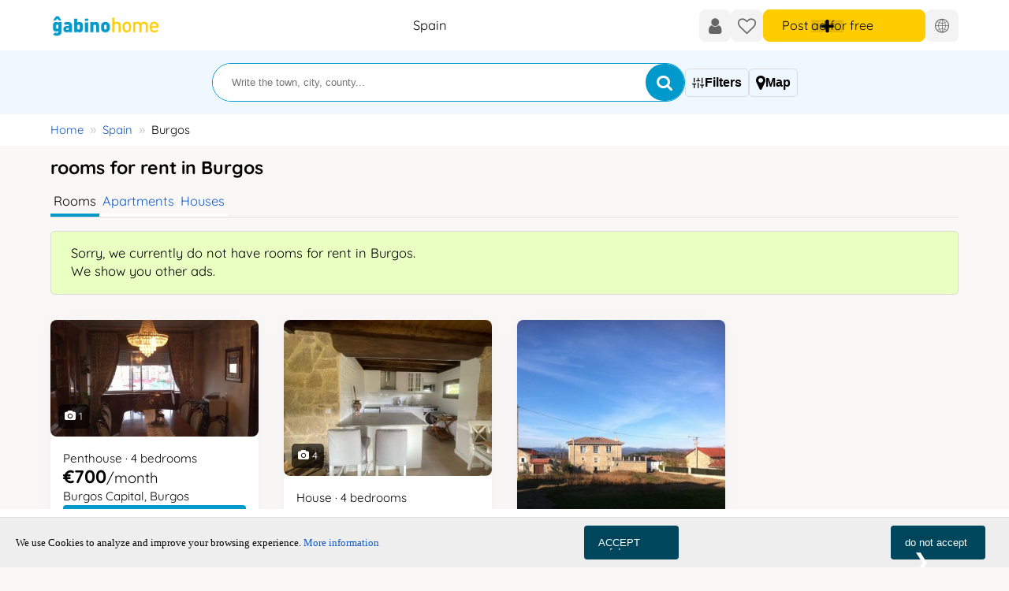

--- FILE ---
content_type: text/html; charset=utf-8
request_url: https://www.gabinohome.com/en/rooms-rent-burgos-c1r9.html
body_size: 13347
content:
<!DOCTYPE html>
<html dir="ltr" lang="en" >
	<head>
		<title>Room for rent in Burgos - Gabinohome</title>
		<meta http-equiv="content-type" content="text/html; charset=utf-8">
		<meta http-equiv="X-UA-Compatible" content="IE=edge">
		<meta name="viewport" content="width=device-width, initial-scale=1.0">
		<meta name="description" content="Rooms for monthly rent in Burgos, Spain, contact the owner directly and book 100% online at Gabinohome.com.">
		<meta name="yandex-verification" content="d1e37415a2264732">
		<meta name="msapplication-config" content="none">
		<link rel="preload" href="/assets-web/css/min/list-min.css?1769247555" as="style">
		<link rel="stylesheet" href="/assets-web/css/min/list-min.css?1769247555">
		<link rel="preload" as="image" href="https://www.gabinohome.com/assets-web/logos/logo-gabinohome.svg">
		<meta name="robots" content="noindex,follow">
		<link rel="canonical" href="https://www.gabinohome.com/en/rooms-rent-burgos-c1r9.html">
		<link rel="alternate" hreflang="es" href="https://www.gabinohome.com/es/alquiler-habitaciones-burgos-c1r9.html">
		<link rel="alternate" hreflang="fr" href="https://www.gabinohome.com/fr/chambres-louer-burgos-c1r9.html">
		<link rel="alternate" hreflang="de" href="https://www.gabinohome.com/de/zimmer-vermieten-burgos-c1r9.html">
		<link rel="alternate" hreflang="pt" href="https://www.gabinohome.com/pt/arrendar-quarto-burgos-c1r9.html">
		<link rel="alternate" hreflang="it" href="https://www.gabinohome.com/it/stanze-in-affitto-burgos-c1r9.html">
		<link rel="alternate" hreflang="nl" href="https://www.gabinohome.com/nl/kamers-huur-burgos-c1r9.html">
		<link rel="alternate" hreflang="no" href="https://www.gabinohome.com/no/rom-i-bofellesskap-burgos-c1r9.html">
		<link rel="alternate" hreflang="da" href="https://www.gabinohome.com/da/vaerelser-leje-burgos-c1r9.html">
		<link rel="alternate" hreflang="sv" href="https://www.gabinohome.com/sv/hyra-rum-burgos-c1r9.html">
		<link rel="alternate" hreflang="is" href="https://www.gabinohome.com/is/herbergi-leigu-burgos-c1r9.html">
		<link rel="alternate" hreflang="fi" href="https://www.gabinohome.com/fi/huoneita-vuokrattavana-burgos-c1r9.html">
		<link rel="alternate" hreflang="pl" href="https://www.gabinohome.com/pl/pokoje-wynaejm-burgos-c1r9.html">
		<link rel="alternate" hreflang="cs" href="https://www.gabinohome.com/cs/pronajem-pokoje-burgos-c1r9.html">
		<link rel="alternate" hreflang="ru" href="https://www.gabinohome.com/ru/rooms-rent-burgos-c1r9.html">
		<link rel="alternate" hreflang="zh" href="https://www.gabinohome.com/zh/rooms-rent-burgos-c1r9.html">
		<link rel="alternate" hreflang="en" href="https://www.gabinohome.com/en/rooms-rent-burgos-c1r9.html">
		<link rel="alternate" hreflang="x-default" href="https://www.gabinohome.com/en/rooms-rent-burgos-c1r9.html">
<meta name="robots" content="noarchive">
		<link rel="apple-touch-icon" sizes="180x180" href="/assets-web/icons/apple-touch-icon.png">
		<link rel="icon" type="image/png" sizes="32x32" href="/assets-web/icons/favicon-32x32.png">
		<link rel="icon" type="image/png" sizes="16x16" href="/assets-web/icons/favicon-16x16.png">
		<link rel="manifest" href="/manifest.json">
		<link rel="mask-icon" href="/assets-web/icons/safari-pinned-tab.svg" color="#5bbad5">
		<link rel="apple-touch-startup-image" media="screen and (device-width: 1024px) and (device-height: 1366px) and (-webkit-device-pixel-ratio: 2) and (orientation: landscape)" href="/assets-web/splash_screens/12.9__iPad_Pro_landscape.png">
		<link rel="apple-touch-startup-image" media="screen and (device-width: 834px) and (device-height: 1194px) and (-webkit-device-pixel-ratio: 2) and (orientation: landscape)" href="/assets-web/splash_screens/11__iPad_Pro__10.5__iPad_Pro_landscape.png">
		<link rel="apple-touch-startup-image" media="screen and (device-width: 820px) and (device-height: 1180px) and (-webkit-device-pixel-ratio: 2) and (orientation: landscape)" href="/assets-web/splash_screens/10.9__iPad_Air_landscape.png">
		<link rel="apple-touch-startup-image" media="screen and (device-width: 834px) and (device-height: 1112px) and (-webkit-device-pixel-ratio: 2) and (orientation: landscape)" href="/assets-web/splash_screens/10.5__iPad_Air_landscape.png">
		<link rel="apple-touch-startup-image" media="screen and (device-width: 810px) and (device-height: 1080px) and (-webkit-device-pixel-ratio: 2) and (orientation: landscape)" href="/assets-web/splash_screens/10.2__iPad_landscape.png">
		<link rel="apple-touch-startup-image" media="screen and (device-width: 768px) and (device-height: 1024px) and (-webkit-device-pixel-ratio: 2) and (orientation: landscape)" href="/assets-web/splash_screens/9.7__iPad_Pro__7.9__iPad_mini__9.7__iPad_Air__9.7__iPad_landscape.png">
		<link rel="apple-touch-startup-image" media="screen and (device-width: 430px) and (device-height: 932px) and (-webkit-device-pixel-ratio: 3) and (orientation: landscape)" href="/assets-web/splash_screens/iPhone_14_Pro_Max_landscape.png">
		<link rel="apple-touch-startup-image" media="screen and (device-width: 393px) and (device-height: 852px) and (-webkit-device-pixel-ratio: 3) and (orientation: landscape)" href="/assets-web/splash_screens/iPhone_14_Pro_landscape.png">
		<link rel="apple-touch-startup-image" media="screen and (device-width: 428px) and (device-height: 926px) and (-webkit-device-pixel-ratio: 3) and (orientation: landscape)" href="/assets-web/splash_screens/iPhone_14_Plus__iPhone_13_Pro_Max__iPhone_12_Pro_Max_landscape.png">
		<link rel="apple-touch-startup-image" media="screen and (device-width: 390px) and (device-height: 844px) and (-webkit-device-pixel-ratio: 3) and (orientation: landscape)" href="/assets-web/splash_screens/iPhone_14__iPhone_13_Pro__iPhone_13__iPhone_12_Pro__iPhone_12_landscape.png">
		<link rel="apple-touch-startup-image" media="screen and (device-width: 375px) and (device-height: 812px) and (-webkit-device-pixel-ratio: 3) and (orientation: landscape)" href="/assets-web/splash_screens/iPhone_13_mini__iPhone_12_mini__iPhone_11_Pro__iPhone_XS__iPhone_X_landscape.png">
		<link rel="apple-touch-startup-image" media="screen and (device-width: 414px) and (device-height: 896px) and (-webkit-device-pixel-ratio: 3) and (orientation: landscape)" href="/assets-web/splash_screens/iPhone_11_Pro_Max__iPhone_XS_Max_landscape.png">
		<link rel="apple-touch-startup-image" media="screen and (device-width: 414px) and (device-height: 896px) and (-webkit-device-pixel-ratio: 2) and (orientation: landscape)" href="/assets-web/splash_screens/iPhone_11__iPhone_XR_landscape.png">
		<link rel="apple-touch-startup-image" media="screen and (device-width: 414px) and (device-height: 736px) and (-webkit-device-pixel-ratio: 3) and (orientation: landscape)" href="/assets-web/splash_screens/iPhone_8_Plus__iPhone_7_Plus__iPhone_6s_Plus__iPhone_6_Plus_landscape.png">
		<link rel="apple-touch-startup-image" media="screen and (device-width: 375px) and (device-height: 667px) and (-webkit-device-pixel-ratio: 2) and (orientation: landscape)" href="/assets-web/splash_screens/iPhone_8__iPhone_7__iPhone_6s__iPhone_6__4.7__iPhone_SE_landscape.png">
		<link rel="apple-touch-startup-image" media="screen and (device-width: 320px) and (device-height: 568px) and (-webkit-device-pixel-ratio: 2) and (orientation: landscape)" href="/assets-web/splash_screens/4__iPhone_SE__iPod_touch_5th_generation_and_later_landscape.png">
		<link rel="apple-touch-startup-image" media="screen and (device-width: 1024px) and (device-height: 1366px) and (-webkit-device-pixel-ratio: 2) and (orientation: portrait)" href="/assets-web/splash_screens/12.9__iPad_Pro_portrait.png">
		<link rel="apple-touch-startup-image" media="screen and (device-width: 834px) and (device-height: 1194px) and (-webkit-device-pixel-ratio: 2) and (orientation: portrait)" href="/assets-web/splash_screens/11__iPad_Pro__10.5__iPad_Pro_portrait.png">
		<link rel="apple-touch-startup-image" media="screen and (device-width: 820px) and (device-height: 1180px) and (-webkit-device-pixel-ratio: 2) and (orientation: portrait)" href="/assets-web/splash_screens/10.9__iPad_Air_portrait.png">
		<link rel="apple-touch-startup-image" media="screen and (device-width: 834px) and (device-height: 1112px) and (-webkit-device-pixel-ratio: 2) and (orientation: portrait)" href="/assets-web/splash_screens/10.5__iPad_Air_portrait.png">
		<link rel="apple-touch-startup-image" media="screen and (device-width: 810px) and (device-height: 1080px) and (-webkit-device-pixel-ratio: 2) and (orientation: portrait)" href="/assets-web/splash_screens/10.2__iPad_portrait.png">
		<link rel="apple-touch-startup-image" media="screen and (device-width: 768px) and (device-height: 1024px) and (-webkit-device-pixel-ratio: 2) and (orientation: portrait)" href="/assets-web/splash_screens/9.7__iPad_Pro__7.9__iPad_mini__9.7__iPad_Air__9.7__iPad_portrait.png">
		<link rel="apple-touch-startup-image" media="screen and (device-width: 430px) and (device-height: 932px) and (-webkit-device-pixel-ratio: 3) and (orientation: portrait)" href="/assets-web/splash_screens/iPhone_14_Pro_Max_portrait.png">
		<link rel="apple-touch-startup-image" media="screen and (device-width: 393px) and (device-height: 852px) and (-webkit-device-pixel-ratio: 3) and (orientation: portrait)" href="/assets-web/splash_screens/iPhone_14_Pro_portrait.png">
		<link rel="apple-touch-startup-image" media="screen and (device-width: 428px) and (device-height: 926px) and (-webkit-device-pixel-ratio: 3) and (orientation: portrait)" href="/assets-web/splash_screens/iPhone_14_Plus__iPhone_13_Pro_Max__iPhone_12_Pro_Max_portrait.png">
		<link rel="apple-touch-startup-image" media="screen and (device-width: 390px) and (device-height: 844px) and (-webkit-device-pixel-ratio: 3) and (orientation: portrait)" href="/assets-web/splash_screens/iPhone_14__iPhone_13_Pro__iPhone_13__iPhone_12_Pro__iPhone_12_portrait.png">
		<link rel="apple-touch-startup-image" media="screen and (device-width: 375px) and (device-height: 812px) and (-webkit-device-pixel-ratio: 3) and (orientation: portrait)" href="/assets-web/splash_screens/iPhone_13_mini__iPhone_12_mini__iPhone_11_Pro__iPhone_XS__iPhone_X_portrait.png">
		<link rel="apple-touch-startup-image" media="screen and (device-width: 414px) and (device-height: 896px) and (-webkit-device-pixel-ratio: 3) and (orientation: portrait)" href="/assets-web/splash_screens/iPhone_11_Pro_Max__iPhone_XS_Max_portrait.png">
		<link rel="apple-touch-startup-image" media="screen and (device-width: 414px) and (device-height: 896px) and (-webkit-device-pixel-ratio: 2) and (orientation: portrait)" href="/assets-web/splash_screens/iPhone_11__iPhone_XR_portrait.png">
		<link rel="apple-touch-startup-image" media="screen and (device-width: 414px) and (device-height: 736px) and (-webkit-device-pixel-ratio: 3) and (orientation: portrait)" href="/assets-web/splash_screens/iPhone_8_Plus__iPhone_7_Plus__iPhone_6s_Plus__iPhone_6_Plus_portrait.png">
		<link rel="apple-touch-startup-image" media="screen and (device-width: 375px) and (device-height: 667px) and (-webkit-device-pixel-ratio: 2) and (orientation: portrait)" href="/assets-web/splash_screens/iPhone_8__iPhone_7__iPhone_6s__iPhone_6__4.7__iPhone_SE_portrait.png">
		<link rel="apple-touch-startup-image" media="screen and (device-width: 320px) and (device-height: 568px) and (-webkit-device-pixel-ratio: 2) and (orientation: portrait)" href="/assets-web/splash_screens/4__iPhone_SE__iPod_touch_5th_generation_and_later_portrait.png">
		<meta name="msapplication-TileColor" content="#ffc40d">
		<meta name="msapplication-TileImage" content="/assets-web/icons/mstile-144x144.png">
		<meta name="theme-color" content="#ffffff">
		<link rel="image_src" href="https://www.gabinohome.com/assets-web/logos/logo_fb.png">
		<link rel="dns-prefetch" href="https://www.googletagmanager.com">
		<link href="https://www.googletagmanager.com" rel="preconnect" crossorigin>
		<link rel="preload" href="/fonts/quicksand-v24-latin-regular.woff2" crossorigin="anonymous" as="font" type="font/woff2">
		<link rel="preload" href="/fonts/quicksand-v24-latin-500.woff2" crossorigin="anonymous" as="font" type="font/woff2">
		<link rel="preload" href="/fonts/quicksand-v24-latin-700.woff2" crossorigin="anonymous" as="font" type="font/woff2">
		<link rel="preload" href="/fonts/icomoon.woff2" crossorigin="anonymous" as="font" type="font/woff2">
		<link rel="preload" href="/assets-web/js/jquery/jquery-3.6.0.min.js" as="script">
		<link rel="preload" as="image" href="/assets/clients/c-141262/a-155204/s-816956-63f9492e7d9da.jpg" media="(max-width: 420px)">
		
		<link rel="preconnect" href="https://www.googletagservices.com/">
	<style>
			/* quicksand-regular - latin */
			@font-face {
			  font-family: 'Quicksand';
			  font-style: normal;
			  font-weight: 400;
			  font-display: swap;
			  src: local(''),
			       url('/fonts/quicksand-v24-latin-regular.woff2') format('woff2'), /* Chrome 26+, Opera 23+, Firefox 39+ */
			       url('/fonts/quicksand-v24-latin-regular.woff') format('woff'); /* Chrome 6+, Firefox 3.6+, IE 9+, Safari 5.1+ */
			}
			/* quicksand-500 - latin */
			@font-face {
			  font-family: 'Quicksand';
			  font-style: normal;
			  font-weight: 500;
			  font-display: swap;
			  src: local(''),
			       url('/fonts/quicksand-v24-latin-500.woff2') format('woff2'), /* Chrome 26+, Opera 23+, Firefox 39+ */
			       url('/fonts/quicksand-v24-latin-500.woff') format('woff'); /* Chrome 6+, Firefox 3.6+, IE 9+, Safari 5.1+ */
			}
			/* quicksand-700 - latin */
			@font-face {
			  font-family: 'Quicksand';
			  font-style: normal;
			  font-weight: 700;
			  font-display: swap;
			  src: local(''),
			       url('/fonts/quicksand-v24-latin-700.woff2') format('woff2'), /* Chrome 26+, Opera 23+, Firefox 39+ */
			       url('/fonts/quicksand-v24-latin-700.woff') format('woff'); /* Chrome 6+, Firefox 3.6+, IE 9+, Safari 5.1+ */
			}
			@font-face {
			    font-family: 'FontAwesome';
			    src: 
			        url( "/fonts/icomoon.woff2" ) format( "woff2" ),
			        url( "/fonts/icomoon.woff" ) format( "woff" ),
			        url( "/fonts/icomoon.svg" ) format( "svg" );
					font-weight: 400;
					font-display: swap;
					font-style: normal;
			}
			body  	{
				font-family: "Quicksand" , tahoma, verdana, arial, sans-serif;
				font-display: swap;
				
			}
			.body-loading{
				position: fixed;
				display: grid;
				place-content:center;
				width: 100%;
				height: 100%;
				background-color: #FFF;
				z-index: 999;
				isolation:isolate;
				visibility: visible;
	
			}
			.body-loading__hidden{
				animation: body-hide 300ms forwards ease-in;
			}
			.body-loading img{
				visibility: visible;	
			}
			.body-loading::before {
				visibility: visible;
				content: " ";
				position: absolute;
				inset:0;
				margin:auto;
				height: 100px;
				aspect-ratio:1;
				border-radius: 50%;
				border: 5px solid var(--primary-clr-400);
				border-color: var(--primary-clr-400) transparent var(--primary-clr-400) transparent;
				animation: body-loading 1.2s linear infinite;
			}
	
			@keyframes body-loading {
				0% {
					transform: rotate(0deg);
				}
				100% {
					transform: rotate(360deg);
				}
			}
			@keyframes body-hide{
				from{ 
					opacity:1;
				}
				to{
					opacity:0;
					visibility: hidden;/* not really neeeded*/
					display:none; /* just in case :) */
				}
			}
			
		#cookie-consent button {
         margin-right: 10px; /* Añadir margen derecho para separar los botones */
}

		
		#cookie-wrapper{
			position:fixed; 
			bottom:0; 
			width:100%;
			bottom:60px; 
			z-index:100;
		}
		#cookie-consent{
			font-family:verdana !important;
			text-align:left;
			padding:10px 20px; 
			font-size:0.8em; 
			background: #EEE;
			border-top:1px solid #DDD;  
			z-index: 99999;
			z-index:200;
			display:block;
			box-shadow:0 -10px #FFF;
		}	
		#cookie-consent button{
			flex:0 0 120px;
			margin-left:0; 
			width:120px;
			font-size:1.0em;
			background-color:#00465d;
			color:#FFF;
		}
		@media all and (min-width: 480px)	{
			#cookie-wrapper{
				bottom:0;
			}
			#cookie-consent	{ 
				display:flex;
			}
			#cookie-consent button{ 
				margin-left:auto;
			}
		}
		
		@media all and (min-width:480px) {
			:root{
				--header-logo-w:140px;
			}
		}
		</style>
	
	

		<!-- Google tag (gtag.js) -->
		<script async src="https://www.googletagmanager.com/gtag/js?id=G-S64T8Z8L3W"></script>
		<script>
		  window.dataLayer = window.dataLayer || [];
		  function gtag(){dataLayer.push(arguments);}
		  gtag('js', new Date());
		  gtag('config', 'G-S64T8Z8L3W');
		</script>

		<!-- Matomo -->
		<script>
		var _paq = window._paq = window._paq || [];
		/* tracker methods like "setCustomDimension" should be called before "trackPageView" */
		_paq.push(['trackPageView']);
		_paq.push(['enableLinkTracking']);
		(function() {
			var u="//analytics.gotdigital.es/";
			_paq.push(['setTrackerUrl', u+'matomo.php']);
			_paq.push(['setSiteId', '1']);
			var d=document, g=d.createElement('script'), s=d.getElementsByTagName('script')[0];
			g.async=true; g.src=u+'matomo.js'; s.parentNode.insertBefore(g,s);
		})();
		</script>
		<!-- End Matomo Code -->

		


	
		<script type="application/ld+json">
		{
			"@context": "https://schema.org",
			"@type": "BreadcrumbList",
			"itemListElement": [{
			    "@type": "ListItem",
			    "position": 1,
			    "name": "Spain",
			    "item": "https://www.gabinohome.com/en/rooms-rent-spain-c1p1.html"
			  }]
		}
		
		</script>
		
	

	
	
	</head>
	<body class="list">
		<div id="body-loading" class="body-loading" >
			<img src="/assets-web/logos/logo_g-loading.png" width="60" height="60" alt="loading">
		</div>
		
		<div id="container">
			<header class="header">
				<div class="header__inner">
					<div class="header__logo" >
				<a href="https://www.gabinohome.com/en/" title="">
				<picture>
					  <source 
					    srcset="https://www.gabinohome.com/assets-web/logos/logo-gabinohome.svg"
					    media="(min-width: 480px)"
					  >
				    <img src="https://www.gabinohome.com/assets-web/logos/logo_g.png" alt="" title="" style="height: auto !important;">
				</picture>
				</a>
			</div>
			<span id="country">Spain</span>
			
					<ul class="nav-user">
						
						
						<li class="nav-user-login"><a href="https://www.gabinohome.com/en/login"  class="track-event"   arial-label="Log in"><i class="fa fa-user" >&#xe904;</i><span class="nav-label">Log in</span></a></li>
						
						<li id="favs"><a href="https://www.gabinohome.com/en/love" class="track-event"    arial-label="Favorites"><i class="fa fa-heart-o" >&#xe930;</i><span class="nav-label">Favorites</span></a></li>
						
<li class="nav-user-publish">
	<a href="/en/advert_add/?ft=login" title="Post ad for free" class="btn btn--plus btn--icon--bold track-event"  arial-label="Post ad for free">
		<span class="nav-label">Post ad for free</span>
	</a>
</li>

						
		<li>
			<button type="button" bt-modal-open="dialog-languages" class="nav-lang-select"> 
				<i class="fa fa-world" >&#xe96c;</i>
			</button>
		</li>
		
						
					</ul>
				</div>
			</header>
			<main>
				
	<div id="search-box-list" class="search-box-list">
		
<div class="search-box">
	
	<div id="search-it" class="search-box__str">
		<input id="search-str" name="search[str]" placeholder="Write the town, city, county..."  value=""  autocomplete = "off" autocorrect="off" autocapitalize="off" spellcheck="false" aria-label="Write the town, city, county...">
		<button id="bt-search" type="submit" aria-label="Search"><i class="fa fa-search" >&#xe918;</i></button>
	</div>
	<form id="form-search" method="GET" action="https://www.gabinohome.com/en/searchresults.html">
		<input type="hidden" id="search-id-country" 	name="id-country" value="">
		<input type="hidden" id="search-id-region" 		name="id-region" 	value="">
		<input type="hidden" id="search-id-area" 		name="id-area" 		value="">
		<input type="hidden" id="search-id-zone-6" 		name="id-zone-6" 	value="">
		<input type="hidden" name="id-cat" value="1">
		
	</form>
</div>

		<div id="list-buttons" class="list-buttons">
			
	<button type="button" bt-modal-open="dialog-filter" data-element="#search-filter" >
		<i class="fa fa-sliders" >&#xe96a;</i>
		<span class="list-icons-label"><b>Filters</b></span>
	</button>
	
			
	<button type="button" id="btn-show-map" data-element="#list-map">
		<i class="fa fa-map-marker fa-lg" >&#xe928;</i>
		<span class="list-icons-label"><b>Map</b></span>
	</button>
	
		</div>
	</div>
	
				
		<div  class="breadcrumbs">
			<ul>
				
		<li>
			<a href="https://www.gabinohome.com/en/">Home</a>
		</li>
		
					<li >
						<a href="https://www.gabinohome.com/en/rooms-rent-spain-c1p1.html">Spain</a>
					</li>
					<li>Burgos</li>
			</ul>
		</div>
		
				<div class="main__inner">
					
		<h1> rooms for rent in Burgos</h1>
		
		
					
					
					
	<section id="list-quick-links">
		<ul class="list-cat">
			
			<li id="rooms-rent" >
				<span class="current">Rooms</span>
			</li>
			
			<li id="apartments-rent" >
				<a href="https://www.gabinohome.com/en/apartments-rent-burgos-c2r9.html" >Apartments</a>
			</li>
			
			<li id="houses-rent" >
				<a href="https://www.gabinohome.com/en/houses-rent-burgos-c14r9.html" >Houses</a>
			</li>
			
		</ul>
		
	</section>
	
	
	<dialog id="dialog-filter" class="modal" >
		<div class="modal__container" modal-container="1">
			<div class="modal__inner">
				<div class="modal__title">
					<b>Filters</b>
					<button class="modal__bt-close" bt-modal-close>&#10540;</button>
				</div>
				<form id="form-filter" class="" method="get" action="/en/searchresults.html" rel="nofollow" >		
					<input type="hidden" name="id-cat" 			value="1">
					<input type="hidden" name="id-country" 		value="1">
					<input type="hidden" name="id-region" 		value="9"><input type="hidden" name="id-type" 		value="1">
					<div class="modal__contents">
						<div class="search-filter__filters">
							
		<section>
			<div class="flex-fields flex-fields--horizontal">
				<div>
					<div class="search-filter__title">Check-in</div>
					<input type="date" id="date-from" name="date-from" value="" placeholder="dd/mm/yyyy" min="2026-01-24" max="" aria-label="Check-in"  onfocus="this.showPicker?.()">
				</div>
				<div>
					<div class="search-filter__title">Check-out</div>
					<input type="date" id="date-to" name="date-to" value="" placeholder="dd/mm/yyyy" min="2026-01-24" max="" aria-label="Check-out"  onfocus="this.showPicker?.()">
				</div>
			</div>
		</section>
		
							
	<section>
		<class="search-filter__title">Price/month EUR</>
		<div class="flex-fields flex-fields--horizontal">
			<div class="styled-select">
				<select name="pr-min" >
					<option value="0">Min</option>
					<option value="100">€100</option><option value="150">€150</option><option value="200">€200</option><option value="250">€250</option><option value="300">€300</option><option value="350">€350</option><option value="400">€400</option><option value="450">€450</option><option value="500">€500</option><option value="600">€600</option><option value="700">€700</option><option value="800">€800</option><option value="900">€900</option><option value="1000">€1,000</option><option value="1500">€1,500</option><option value="2000">€2,000</option><option value="2500">€2,500</option><option value="3000">€3,000</option><option value="4000">€4,000</option><option value="5000">€5,000</option><option value="6000">€6,000</option>
				</select>
			</div>
			<div class="min-max-to"><i class="fa fa-caret-right" >&#xe953;</i></div>
			<div class="styled-select">
				<select name="pr-max">
					<option value="">Max.</option>
					<option value="100">€100</option><option value="150">€150</option><option value="200">€200</option><option value="250">€250</option><option value="300">€300</option><option value="350">€350</option><option value="400">€400</option><option value="450">€450</option><option value="500">€500</option><option value="600">€600</option><option value="700">€700</option><option value="800">€800</option><option value="900">€900</option><option value="1000">€1,000</option><option value="1500">€1,500</option><option value="2000">€2,000</option><option value="2500">€2,500</option><option value="3000">€3,000</option><option value="4000">€4,000</option><option value="5000">€5,000</option><option value="6000">€6,000</option>
				</select>
			</div>
		</div>
	</section>
	
							
							
							
						</div>
						
		<div class="block__services" >
			
				<div>
					<div class="search-filter__title">Length of stay</div>
					<ul class="search-filter__list">
						
						<li>
							<input type="radio" id="service_79" name="filters" value="79" class="lcs_check_NO on_off_switch checkbox_amenity" >
							<label for="service_79">Long Term</label>
						</li>
						
						<li>
							<input type="radio" id="service_78" name="filters" value="78" class="lcs_check_NO on_off_switch checkbox_amenity" >
							<label for="service_78">Vaction Rentals</label>
						</li>
						
					</ul>
				</div>
				
				<div>
					<div class="search-filter__title">Type of home to share</div>
					<ul class="search-filter__list">
						
						<li>
							<input type="checkbox" id="service_89" name="filters" value="89" class="lcs_check_NO on_off_switch checkbox_amenity"  >
							<label for="service_89">Flatshare</label>
						</li>
						
						<li>
							<input type="checkbox" id="service_90" name="filters" value="90" class="lcs_check_NO on_off_switch checkbox_amenity"  >
							<label for="service_90">House share</label>
						</li>
						
						<li>
							<input type="checkbox" id="service_91" name="filters" value="91" class="lcs_check_NO on_off_switch checkbox_amenity"  >
							<label for="service_91">Coliving</label>
						</li>
						
						<li>
							<input type="checkbox" id="service_210" name="filters" value="210" class="lcs_check_NO on_off_switch checkbox_amenity"  >
							<label for="service_210">Student&#039;s residence</label>
						</li>
						
					</ul>
				</div>
				
				<div>
					<div class="search-filter__title">Room size</div>
					<ul class="search-filter__list">
						
						<li>
							<input type="checkbox" id="service_14" name="filters" value="14" class="lcs_check_NO on_off_switch checkbox_amenity"  >
							<label for="service_14">Double room</label>
						</li>
						
						<li>
							<input type="checkbox" id="service_15" name="filters" value="15" class="lcs_check_NO on_off_switch checkbox_amenity"  >
							<label for="service_15">Single room</label>
						</li>
						
					</ul>
				</div>
				
				<div>
					<div class="search-filter__title">Room for</div>
					<ul class="search-filter__list">
						
						<li>
							<input type="checkbox" id="service_94" name="filters" value="94" class="lcs_check_NO on_off_switch checkbox_amenity"  >
							<label for="service_94">Couples</label>
						</li>
						
						<li>
							<input type="checkbox" id="service_97" name="filters" value="97" class="lcs_check_NO on_off_switch checkbox_amenity"  >
							<label for="service_97">Students</label>
						</li>
						
						<li>
							<input type="checkbox" id="service_214" name="filters" value="214" class="lcs_check_NO on_off_switch checkbox_amenity"  >
							<label for="service_214">Erasmus student</label>
						</li>
						
						<li>
							<input type="checkbox" id="service_98" name="filters" value="98" class="lcs_check_NO on_off_switch checkbox_amenity"  >
							<label for="service_98">Workers</label>
						</li>
						
						<li>
							<input type="checkbox" id="service_216" name="filters" value="216" class="lcs_check_NO on_off_switch checkbox_amenity"  >
							<label for="service_216">Professionals</label>
						</li>
						
						<li>
							<input type="checkbox" id="service_213" name="filters" value="213" class="lcs_check_NO on_off_switch checkbox_amenity"  >
							<label for="service_213">Digital Nomads</label>
						</li>
						
						<li>
							<input type="checkbox" id="service_215" name="filters" value="215" class="lcs_check_NO on_off_switch checkbox_amenity"  >
							<label for="service_215">Travelers</label>
						</li>
						
					</ul>
				</div>
				
				<div>
					<div class="search-filter__title">Room for</div>
					<ul class="search-filter__list">
						
						<li>
							<input type="checkbox" id="service_92" name="filters" value="92" class="lcs_check_NO on_off_switch checkbox_amenity"  >
							<label for="service_92">Males</label>
						</li>
						
						<li>
							<input type="checkbox" id="service_93" name="filters" value="93" class="lcs_check_NO on_off_switch checkbox_amenity"  >
							<label for="service_93">Females</label>
						</li>
						
					</ul>
				</div>
				
				<div>
					<div class="search-filter__title">Included services</div>
					<ul class="search-filter__list">
						
						<li>
							<input type="checkbox" id="service_70" name="filters" value="70" class="lcs_check_NO on_off_switch checkbox_amenity"  >
							<label for="service_70">Bills included (water, electricity, gas)</label>
						</li>
						
						<li>
							<input type="checkbox" id="service_69" name="filters" value="69" class="lcs_check_NO on_off_switch checkbox_amenity"  >
							<label for="service_69">WIFI included</label>
						</li>
						
					</ul>
				</div>
				
				<div>
					<div class="search-filter__title">Equipment in the Room</div>
					<ul class="search-filter__list">
						
						<li>
							<input type="checkbox" id="service_39" name="filters" value="39" class="lcs_check_NO on_off_switch checkbox_amenity"  >
							<label for="service_39">En-suite</label>
						</li>
						
					</ul>
				</div>
				
				<div>
					<div class="search-filter__title">Other preferences</div>
					<ul class="search-filter__list">
						
						<li>
							<input type="checkbox" id="service_46" name="filters" value="46" class="lcs_check_NO on_off_switch checkbox_amenity"  >
							<label for="service_46">Pets Allowed</label>
						</li>
						
					</ul>
				</div>
				
		</div>
		
					</div>
					<div class="search-filter__submit">
						<button type="submit" class="btn btn--blue btn--filter">Apply filters</button>
					</div>
				</form>
			</div>
		</div>
	</dialog>
	
	
	
	
	
	<section id="list-map" class="hidden-box" style="display:none;">
		<span id="map-loader"><img src="https://www.gabinohome.com/assets-web/images/ajax-loader.gif" alt="ajax-loader" width="" height="" /></span>
		</section>
	<section id="list-items" class="list-items">
		
	<div class="alert-msg advice" role="alert">
		Sorry, we currently do not have  rooms for rent in Burgos.<br> We show you other ads.
		
	</div>
	
		
				
		
		<article class="list-item ">
			<a href="https://www.gabinohome.com/en/apartment/155204"  class="list-data list-item__details" title="Penthouse &middot; 4 bedrooms €700/month Burgos Capital, Burgos">
				<h2 class="list-item__title"><span>Penthouse &middot; 4 bedrooms</span></h2>
				<div class="list-item__prices">€700<span class='price-period'>/month</span></div>
				<h3 class="list-item__location">Burgos Capital, Burgos</h3>
				<span class="btn btn--blue">Request Reservation</span> <!--  class="premium" -->
			</a>
			
			
			<div class="list-item__img">
				<a href="https://www.gabinohome.com/en/apartment/155204">
				<img src="/assets/clients/c-141262/a-155204/s-816956-63f9492e7d9da.jpg" alt="Photo Photo 1" title="Photo Photo 1" width="400" height="225"  loading="eager">
				
			<div class="list-item__tot-photos">
				<i class="fa fa-camera" >&#xe957;</i> <span class="num">1</span>
				
			</div>
			
				</a>
			</div>
			
			
			
			
		<button type="button" class="list-item__favs loveit" data-id="155204" data-origen="gabino" >
			<i class="fa fa-heart" >&#xe931;</i>
		</buttom>
		
		</article>
		
		
		<article class="list-item ">
			<a href="https://www.gabinohome.com/en/house/190522"  class="list-data list-item__details" title="House &middot; 4 bedrooms €950/month La Horra, Burgos">
				<h2 class="list-item__title"><span>House &middot; 4 bedrooms</span></h2>
				<div class="list-item__prices">€950<span class='price-period'>/month</span></div>
				<h3 class="list-item__location">La Horra, Burgos</h3>
				<span class="btn btn--blue">Request Reservation</span> <!--  class="premium" -->
			</a>
			
			
			<div class="list-item__img">
				<a href="https://www.gabinohome.com/en/house/190522">
				<img src="/assets/clients/c-516326/a-190522/s-828568-68a468b3a6268.jpeg" alt="Photo Photo 1" title="Photo Photo 1" width="400"  loading="eager">
				
			<div class="list-item__tot-photos">
				<i class="fa fa-camera" >&#xe957;</i> <span class="num">4</span>
				
			</div>
			
				</a>
			</div>
			
			
			
			
		<button type="button" class="list-item__favs loveit" data-id="190522" data-origen="gabino" >
			<i class="fa fa-heart" >&#xe931;</i>
		</buttom>
		
		</article>
		
		
		<article class="list-item ">
			<a href="https://www.gabinohome.com/en/house/142428"  class="list-data list-item__details" title="Beach House &middot; 8 bedrooms €690/month Villarcayo, Burgos">
				<h2 class="list-item__title"><span>Beach House &middot; 8 bedrooms</span></h2>
				<div class="list-item__prices">€690<span class='price-period'>/month</span></div>
				<h3 class="list-item__location">Villarcayo, Burgos</h3>
				<span class="btn btn--blue">Request Reservation</span> <!--  class="premium" -->
			</a>
			
			
			<div class="list-item__img">
				<a href="https://www.gabinohome.com/en/house/142428">
				<img src="/assets/clients/c-84182/a-142428/s-816984-63fa1cd28513b.jpg" alt="Photo Photo 1" title="Photo Photo 1" width="400" height="535"  loading="eager">
				
			<div class="list-item__tot-photos">
				<i class="fa fa-camera" >&#xe957;</i> <span class="num">2</span>
				
			</div>
			
				</a>
			</div>
			
			
			
			
		<button type="button" class="list-item__favs loveit" data-id="142428" data-origen="gabino" >
			<i class="fa fa-heart" >&#xe931;</i>
		</buttom>
		
		</article>
		
				
	</section>
	
	
	<section class="block block--transparent">
		<p>
			Rooms for monthly rent in Burgos, Spain, contact the owner directly and book 100% online at Gabinohome.com.
			
		</p>
		
		
	</section>
	
		
	
	
	
		<h3>Regions in Spain</h3>
		<ul class="list-links cols-3">
			<li><a href="https://www.gabinohome.com/en/rooms-rent-a-coruna-c1r15.html" >A Coruña</a></li>
		<li><a href="https://www.gabinohome.com/en/rooms-rent-albacete-c1r2.html" >Albacete</a></li>
		<li><a href="https://www.gabinohome.com/en/rooms-rent-alicante-c1r3.html" >Alicante</a></li>
		<li><a href="https://www.gabinohome.com/en/rooms-rent-almeria-c1r4.html" >Almeria</a></li>
		<li><a href="https://www.gabinohome.com/en/rooms-rent-asturias-c1r33.html" >Asturias</a></li>
		<li><a href="https://www.gabinohome.com/en/rooms-rent-avila-c1r5.html" >Avila</a></li>
		<li><a href="https://www.gabinohome.com/en/rooms-rent-badajoz-c1r6.html" >Badajoz</a></li>
		<li><a href="https://www.gabinohome.com/en/rooms-rent-barcelona-c1r8.html" >Barcelona</a></li>
		<li><a href="https://www.gabinohome.com/en/rooms-rent-vizcaya-bizkaia-c1r48.html" >Biscay</a></li>
		<li><a href="https://www.gabinohome.com/en/rooms-rent-cadiz-c1r11.html" >Cadiz</a></li>
		<li><a href="https://www.gabinohome.com/en/rooms-rent-cantabria-c1r39.html" >Cantabria</a></li>
		<li><a href="https://www.gabinohome.com/en/rooms-rent-castellon-castello-c1r12.html" >Castellon</a></li>
		<li><a href="https://www.gabinohome.com/en/rooms-rent-ciudad-real-c1r13.html" >Ciudad Real</a></li>
		<li><a href="https://www.gabinohome.com/en/rooms-rent-cordoba-c1r14.html" >Cordoba</a></li>
		<li><a href="https://www.gabinohome.com/en/rooms-rent-fuerteventura-c1r5420.html" >Fuerteventura</a></li>
		<li><a href="https://www.gabinohome.com/en/rooms-rent-guipuzcoa-gipuzkoa-c1r20.html" >Gipuzkoa</a></li>
		<li><a href="https://www.gabinohome.com/en/rooms-rent-gran-canaria-c1r35.html" >Gran Canaria</a></li>
		<li><a href="https://www.gabinohome.com/en/rooms-rent-granada-c1r18.html" >Granada</a></li>
		<li><a href="https://www.gabinohome.com/en/rooms-rent-ibiza-c1r454.html" >Ibiza</a></li>
		<li><a href="https://www.gabinohome.com/en/rooms-rent-leon-c1r24.html" >Leon</a></li>
		<li><a href="https://www.gabinohome.com/en/rooms-rent-lugo-c1r27.html" >Lugo</a></li>
		<li><a href="https://www.gabinohome.com/en/rooms-rent-madrid-c1r28.html" >Madrid</a></li>
		<li><a href="https://www.gabinohome.com/en/rooms-rent-mallorca-c1r7.html" >Majorca</a></li>
		<li><a href="https://www.gabinohome.com/en/rooms-rent-malaga-c1r29.html" >Malaga</a></li>
		<li><a href="https://www.gabinohome.com/en/rooms-rent-murcia-c1r30.html" >Murcia</a></li>
		<li><a href="https://www.gabinohome.com/en/rooms-rent-navarra-c1r31.html" >Navarre</a></li>
		<li><a href="https://www.gabinohome.com/en/rooms-rent-pontevedra-c1r36.html" >Pontevedra</a></li>
		<li><a href="https://www.gabinohome.com/en/rooms-rent-salamanca-c1r37.html" >Salamanca</a></li>
		<li><a href="https://www.gabinohome.com/en/rooms-rent-segovia-c1r40.html" >Segovia</a></li>
		<li><a href="https://www.gabinohome.com/en/rooms-rent-sevilla-c1r41.html" >Seville</a></li>
		<li><a href="https://www.gabinohome.com/en/rooms-rent-soria-c1r42.html" >Soria</a></li>
		<li><a href="https://www.gabinohome.com/en/rooms-rent-tarragona-c1r43.html" >Tarragona</a></li>
		<li><a href="https://www.gabinohome.com/en/rooms-rent-tenerife-canary-islands-c1r38.html" >Tenerife</a></li>
		<li><a href="https://www.gabinohome.com/en/rooms-rent-teruel-c1r44.html" >Teruel</a></li>
		<li><a href="https://www.gabinohome.com/en/rooms-rent-toledo-c1r45.html" >Toledo</a></li>
		<li><a href="https://www.gabinohome.com/en/rooms-rent-valencia-c1r46.html" >Valencia</a></li>
		<li><a href="https://www.gabinohome.com/en/rooms-rent-zaragoza-c1r50.html" >Zaragoza</a></li>
		
		</ul>
		
	
				</div>
			</main>
			
	<footer>
		<div class="inner">
			
<div class="footer__nav">
	
	<nav>
		<div class="footer__title">Contents</div>
		<ul>
			
				<li class=""><a href="https://www.gabinohome.com/en/register.html" >Register</a></li>
				<li class=""><a href="https://www.gabinohome.com/en/spain.html" >Search</a></li>
				<li class=""><a href="https://www.gabinohome.com/en/how-does-it-work-for-landlords.html" >How does it work for landlords?</a></li>
				<li class=""><a href="https://www.gabinohome.com/en/about-us.html" >About Us</a></li>
				<li class=""><a href="https://www.gabinohome.com/en/advert_add.html" >Post your ads</a></li>
				<li class=""><a href="https://www.gabinohome.com/en/contact.html" >Contact Gabinohome</a></li>
				<li class=""><a href="https://www.gabinohome.com/en/faq.html" >Help (FAQ)</a></li>
		</ul>
	</nav>
	
	
<nav>
	<div class="footer__title">Help</div>
	<ul>
		
				<li class=""><a href="https://www.gabinohome.com/en/privacy-policy.html" >Privacy Policy</a></li>
				<li class=""><a href="https://www.gabinohome.com/en/cookies.html" >Cookie Policy</a></li>
				<li class=""><a href="https://www.gabinohome.com/en/general-conditions.html" >General conditions</a></li>
				<li class=""><a href="https://www.gabinohome.com/en/legal-advice.html" >Legal Advice</a></li>
				<li class=""><a href="https://www.gabinohome.com/en/rooms-rent.html" >House Share</a></li>
				<li class=""><a href="https://www.gabinohome.com/en/apartments-rent.html" >Apartments for rent</a></li>
				<li class=""><a href="https://www.gabinohome.com/en/houses-rent.html" >Houses for rent</a></li>
				<li class=""><a href="https://www.gabinohome.com/en/rooms-rent-malaga-c1r29.html" >Rooms for rent in Malaga</a></li>		
	</ul>
</nav>

	
	<nav>
		
		<div class="footer__title">Follow us</div>
		<ul class="footer__icons">
			<li><span link-ext="https://www.facebook.com/gabinohome" class=" track-event"  aria-label="Facebook"><i class="fa fa-facebook" >&#xe965;</i></span></li><li><span link-ext="https://twitter.com/gabinohome/"  class=" track-event"  aria-label="Twiiter"><i class="fa fa-twitter" >&#xe964;</i></span></li><li><span link-ext="https://www.instagram.com/gabinohome/" class=" track-event"  aria-label="Instagram"><i class="fa fa-instagram" >&#xe963;</i></span></li>
		</ul>
		
		
	</nav>
	
</div>

			
<div class="footer__copy">
	Copyright &copy; 2001-2026 - <strong>Gabinohome S.L Espa&ntilde;a.</strong> - All rights reserved. 

</div>

		</div>
	</footer>
	
		</div>
		
		
<div id="cookie-wrapper">
    <div id="cookie-consent">
        <p>We use Cookies to analyze and improve your browsing experience. <a href="https://www.gabinohome.com/en/cookies.html" rel="nofollow">More information</a></p>
        <button id="cookie-consent-agree" class="btn btn--blue btn--thumbsup">ACCEPT</button>
        <button id="cookie-consent-disagree" class="btn btn--red btn--thumbsdown">do not accept</button>
    </div>
</div>

		
		<dialog id="dialog-languages" class="modal">
			<div class="modal__container" modal-container="1">
				<div class="modal__inner">
					<div class="modal__title">
						Choose language
						<button class="modal__bt-close" bt-modal-close>&#10540;</button>
					</div>
					<div class="modal__contents">
						<ul class="lang-select-list">
							<li><a href="https://www.gabinohome.com/es/alquiler-habitaciones-burgos-c1r9.html"  class="track-event" ><img src="/assets-web/flags/es.png" alt="es" width="16" height="10" loading="lazy"> Español</a></li>
							<li><a href="https://www.gabinohome.com/fr/chambres-louer-burgos-c1r9.html"  class="track-event" ><img src="/assets-web/flags/fr.png" alt="fr" width="16" height="10" loading="lazy"> Français</a></li>
							<li><a href="https://www.gabinohome.com/de/zimmer-vermieten-burgos-c1r9.html"  class="track-event" ><img src="/assets-web/flags/de.png" alt="de" width="16" height="10" loading="lazy"> Deutsch</a></li>
							<li><a href="https://www.gabinohome.com/pt/arrendar-quarto-burgos-c1r9.html"  class="track-event" ><img src="/assets-web/flags/pt.png" alt="pt" width="16" height="10" loading="lazy"> Português</a></li>
							<li><a href="https://www.gabinohome.com/it/stanze-in-affitto-burgos-c1r9.html"  class="track-event" ><img src="/assets-web/flags/it.png" alt="it" width="16" height="10" loading="lazy"> Italiano</a></li>
							<li><a href="https://www.gabinohome.com/nl/kamers-huur-burgos-c1r9.html"  class="track-event" ><img src="/assets-web/flags/nl.png" alt="nl" width="16" height="10" loading="lazy"> Nederlands</a></li>
							<li><a href="https://www.gabinohome.com/no/rom-i-bofellesskap-burgos-c1r9.html"  class="track-event" ><img src="/assets-web/flags/no.png" alt="no" width="16" height="10" loading="lazy"> Norsk</a></li>
							<li><a href="https://www.gabinohome.com/da/vaerelser-leje-burgos-c1r9.html"  class="track-event" ><img src="/assets-web/flags/da.png" alt="da" width="16" height="10" loading="lazy"> Dansk</a></li>
							<li><a href="https://www.gabinohome.com/sv/hyra-rum-burgos-c1r9.html"  class="track-event" ><img src="/assets-web/flags/sv.png" alt="sv" width="16" height="10" loading="lazy"> Svenska</a></li>
							<li><a href="https://www.gabinohome.com/is/herbergi-leigu-burgos-c1r9.html"  class="track-event" ><img src="/assets-web/flags/is.png" alt="is" width="16" height="10" loading="lazy"> Islenska</a></li>
							<li><a href="https://www.gabinohome.com/fi/huoneita-vuokrattavana-burgos-c1r9.html"  class="track-event" ><img src="/assets-web/flags/fi.png" alt="fi" width="16" height="10" loading="lazy"> Suomi</a></li>
							<li><a href="https://www.gabinohome.com/pl/pokoje-wynaejm-burgos-c1r9.html"  class="track-event" ><img src="/assets-web/flags/pl.png" alt="pl" width="16" height="10" loading="lazy"> Polski</a></li>
							<li><a href="https://www.gabinohome.com/cs/pronajem-pokoje-burgos-c1r9.html"  class="track-event" ><img src="/assets-web/flags/cs.png" alt="cs" width="16" height="10" loading="lazy"> Čeština</a></li>
							<li><a href="https://www.gabinohome.com/ru/rooms-rent-burgos-c1r9.html"  class="track-event" ><img src="/assets-web/flags/ru.png" alt="ru" width="16" height="10" loading="lazy"> Русский</a></li>
							<li><a href="https://www.gabinohome.com/zh/rooms-rent-burgos-c1r9.html"  class="track-event" ><img src="/assets-web/flags/zh.png" alt="zh" width="16" height="10" loading="lazy"> 中国</a></li>
							
						</ul>
					</div>
				</div>
			</div>
		</dialog>
		
		
			<script src="/assets-web/js/jquery/jquery-3.6.0.min.js"></script>
			<script src="/assets-web/js/jquery/jquery-ui.min.js"></script>
			
		<script src="/assets-web/js/scripts.min.js?1769247555" ></script>
		
		<script type="text/javascript">
			
			
		//	text vars for maps etc
		const curPage = "list"; // GLOBAL var to fibe tune js functions as required
		const userLang = "en";
		const txtLoading = "loading...";
		const txtRead = "Read";
		const txtNotxtToTranslate ="No text to translate";		
		const txtAlertTranslateKO = "The text could not be translated automatically";
		const txtTranslating = "Translating";
		const txtSelect	= "Select";
		const txtSelectNoResults="No results";
		const txtShowPass = "hide password";
		const txtHidePass = "show password";
		const txtAlertMinDate = "Check-out date cannot be earlier than check-in date";
		const txtFavsAdd = "Save to favorites";
		const txtFavsRemove = "Remove";
		const txtConfirmLogout = "Are you sure that you want to logout of your account?";
		const img_loading ="";
		const imgLoading = "/assets-web/images/ajax-loader-circle.gif";
		const txtFieldRequired 	= "required";
		const txtRequired = txtFieldRequired; 
		const txtFieldMin 		= "Must be at least {n} characters";
		const txtFieldMax 		= "Must be at most {n} characters";
		const txtFieldPattern 	= "Data should follow the pattern";
		const txtHidePassword = "hide password";
		const txtShowPassword = "show password";
		const txtAtLeastOne = "You must choose at least one of the options";
		const txtFieldNoUrl = "You must not write any urls";
		const is_dev=false;
			
			// load cookies code first as the cookie text is the largest element on the page - LCP - so needs to be shown quickly
			const COOKIE_VALUE = 1;
		 	const COOKIE_DOMAIN = "gabinohome.com";
		 	const cookieEl = document.querySelector("#cookie-consent");
		 	const cookieBt = document.querySelector("#cookie-consent-agree");
		 	
		 	function consentWithCookies() {
		 		setCookie("gabino_cookie_consent", COOKIE_VALUE, 7300);
		 		hideCookieDialog();
		 	}
		 	function cookieExists(name) {
		 		return (document.cookie.split("; ").indexOf(name + "=" + COOKIE_VALUE) !== -1);
		 	}
		 	function hideCookieDialog() {
			 	cookieEl.remove();
		 	}
		 	function setCookie(name, value, expirationInDays) {
		 		const date = new Date();
		 		date.setTime(date.getTime() + (expirationInDays * 24 * 60 * 60 * 1000));
		 		document.cookie = name + "=" + value
		 		+ ";expires=" + date.toUTCString()
		 		+ ";domain=" + COOKIE_DOMAIN
		 		+ ";path=/"
		 		+ "";
		 	}
		 	if (cookieExists("gabino_cookie_consent")) {
		 		hideCookieDialog();
		 	}
		 	cookieBt.addEventListener("click" , () =>{
			 	consentWithCookies();
		 	});
		 	
			
				(function() {
				   
				// remove loading mask when page ready
				document.onreadystatechange = function() {
			        if (document.readyState !== "complete") {
			            document.querySelector("body").style.visibility = "hidden";
			           // document.querySelector("#body-loading").style.visibility = "visible";
			        } else {
			            document.querySelector("#body-loading").classList.add("body-loading__hidden");
			            document.querySelector("body").style.visibility = "visible";
						document.querySelector("#body-loading").remove();
			        }
			    };
				
				})();
				
			
		const searchType		= "list";
		const searchIdCountry 	= "1";
		const searchIdCat		= "";
		let searchUrl			= "/en/searchresults.html";
		let searchScriptLoaded = false;
		
			
			document.querySelector("#search-str").addEventListener("focus", () =>{
				if(!searchScriptLoaded){
					loadScriptAsync("/assets-web/js/search.js")
					.catch((error) => {
						console.error(error);
					});
					searchScriptLoaded = true;
				}
			});
			 resListTop 	= "+=2";
			 resListLeft 	= "-=0";
			 resListOffset	= 4;
			 
			const form = document.querySelector("#form-filter");
			form.addEventListener("submit", createFilterUrl);
			
			
			function createFilterUrl(event){
				event.preventDefault();
				
				let urlFilter		="/en/searchresults.html";
				let query_str 		= "";
				let query_filters	= "";
				
				const formData = new FormData(form);
				// each form field
				for (const [key, value] of formData) {
				  	if(key=="filters"){
			            // add separated comma list
			            query_filters+=`${value},`;
		            }else if(value!=""){
		            	if(query_str=="")	query_str+="?";
		            	else 				query_str+="&";
						query_str+=`${key}=${value}`;
					}
				}
				// add comma separated filters
				if(query_filters!=""){
		            // add comma delimited filters
		            if(query_str=="")	query_str+="?";
		            else 				query_str+="&";
		            query_str+="f="+query_filters.replace(/,(\s+)?$/, ""); 
	            }
	            // add to search results url
				urlFilter+=query_str;
				
				// load to window
				window.location = urlFilter;
	            return false;
			}
			
			
			
					(function ($) {
						$(document).ready(function() {
							
		$hiddenMap	= $("#list-map");
		$btShowMap	= $("#btn-show-map");
		
		$btShowMap.on("click",function(){
			if($hiddenMap.is(":visible")) {
				$hiddenMap.slideUp();
			}else{
				$hiddenMap.slideDown();
				loadMap();	
			}
		})
		
		// TO CONVERT  jquery - load scripts
		function getScripts(scripts, callback) {
		    var progress = 0;
		    scripts.forEach(function(script) { 
		        jQuery.getScript(script, function () {
		            if (++progress == scripts.length) callback();
		        }); 
		    });
		}
		function loadMap(){
			if($hiddenMap.is(":visible")) {
				if(map_is_loaded){
					// map has already been loaded by orevious slidedown - just reload markers
					loadListings();
				}else{
					// load map if visible - NOTE this check is not working at the momebt
					getScripts(["https://maps.googleapis.com/maps/api/js?key=AIzaSyAVV6cOdR1XXXNM3JjXccEW_f8vIPyzSR4&language=en&libraries=geometry", "https://www.gabinohome.com/assets-web/js/google-maps/markerCluster.js?v=9"], function () {
						initMap();
					});
					
					// slide buttons to top - for some reason sliding the map meant that it was repeated
					// adjust the - to place map where we want it to start
					$("html, body").animate({ scrollTop: $("#lsearch-box-list").offset().top-0}, 500);
				}
			}
		}
		
		
		var map;
		var id_cat		= "1";
		var openInfoWindow=0;
		var openThisWindow=null;
		var loadBounds	= 1;
		var loadIdle	= 1;
		map_is_loaded	= false;
	
		var i, pins, pinHTML = {}, pinLatLng = {}, pinMarkers = {};
		var infoWindow 	="";
		var latStart	= "42.340875";
		var lngStart 	= "-3.699731";
		var zoom		= 10;
		

		function initMap(){
			map_is_loaded=1;
			var myStyles =[{
				featureType: "poi",
				elementType: "labels",
				stylers: [
					{ visibility: "off" }
				]
			   }];
			//console.log("Google Maps API version: " + google.maps.version);
			var mapOptions = {
				center: new google.maps.LatLng(latStart,lngStart),
				zoom: zoom,
				mapTypeControlOptions: {
		        	mapTypeIds: [google.maps.MapTypeId.SATELLITE, google.maps.MapTypeId.ROADMAP]
				},
				mapTypeId: google.maps.MapTypeId.ROADMAP,
				scaleControl		: true,
			    streetViewControl	: true,
				panControl			: true,
				mapTypeControl		: true,
				mapTypeControlOptions:{ 
					style: google.maps.MapTypeControlStyle.DROPDOWN_MENU,
					mapTypeIds: ["roadmap", "terrain"],
				},
				styles				: myStyles
			};
			// draw google map with options
			map = new google.maps.Map(document.getElementById("list-map"), mapOptions); 
		      
		    // load listings etc.
			infoWindow = new google.maps.InfoWindow({
				maxWidth: 450
			});
			if(loadIdle){
				// initial loading of items
				var eventLoad = google.maps.event.addListenerOnce(map, "idle", function() {
					loadListings("default");
				});
				loadIdle=0;
			}	
			var eventDrag= google.maps.event.addListener(map, "dragstart", function() {
				infoWindow.close();
			});
			// listen for map becoming idle after manual panning or zooming, or after asynchronous geolocation
			var eventDrag= google.maps.event.addListener(map, "dragend", function() {
				//alert("dragemd");
				infoWindow.close();
				deleterMarkers();
				loadListings("drag");
			});
			var eventZoom = google.maps.event.addListener(map, "zoom_changed", function() {
				infoWindow.close();
				deleterMarkers();
				loadListings("zoom");
			});
			// make map height of screen minus button space (must allow user to scroll)
			winH	= jQuery(window).height();
				console.log("win height: "+winH);
				//topMap	= jQuery("#list-map").position().top;
				//console.log("Top Map: "+topMap);
			
			// get height of cat quick links
			catH = $("#list-quick-links").height();
				//console.log("Cat H :"+catH);
			// get height of base nav bar (this will also get the top nav bar height on large screens - ideally we only want this height if being shown in footer)
			navH = $("#nav-user").height();
				//console.log("Nav H :"+navH);
				
			maxMapH	= 650;
			//mHeight=winH-topMap-catH-navH;
			mHeight=winH-catH-navH;

			if(mHeight>maxMapH){
				//console.log("Use max map height");
				// limit max height for desktop and large screens
				mHeight=maxMapH;
			}
			jQuery("#list-map").height(mHeight);
		}
		function deleterMarkers(){
			//delete current markers
			if (pinMarkers) {
	    		for (i in pinMarkers) {
	      			pinMarkers[i].setMap(null);
				}
			}
		}
		
		// load map listings
		function loadListings(load_type){
			pinMarkers = {};
			
			//elmapLoading.show();
			var bounds = map.getBounds();
			var center = map.getCenter();
			if (bounds && center) {
				var ne = bounds.getNorthEast();
				// Calculate radius (in meters).
				var radius = google.maps.geometry.spherical.computeDistanceBetween(center, ne)/1000; 
			}
			markers = [];
			jQuery.ajax({
				"async"		: false, 
                "global"	: false, 
                "type"		: "GET",
                "dataType"	: "json",
                "contentType": "application/json",
				"url"		: "/includes-v2/ajax/map-list.ajax.php",
				"data"		: {
					"minLng": bounds.getSouthWest().lng().toFixed(6),
					"maxLng": bounds.getNorthEast().lng().toFixed(6),
					"minLat": bounds.getSouthWest().lat().toFixed(6),
					"maxLat": bounds.getNorthEast().lat().toFixed(6),
					"cLat"	: bounds.getCenter().lat(),
					"cLng"	: bounds.getCenter().lng(),
					"z"		: map.getZoom(),
					"ra"	: radius,
					"id_c": id_cat,
					"cc"	: "es",
					"id_a"	: "",
					"o"		: "",
					"ts"	: new Date().getTime(),
					"lang"	: ""+userLang+"",
					"df"	: "",
					"dt"	: "",
					"na"	: "0",
					"nc"	: "0",
					"ng"	: "0",
					"nb"	: "0",
					"f"		: ""
				},
				beforeSend: function(){
										
				},
				success: function(responseJSON) {
					//  Create a new viewpoint bound
					//alert(responseJSON);
					// loop through items to place marker
					jQuery.each(responseJSON, function (listingID, item) {
			    		if(item["origen"]=="bookings") 	pin=mapMarker_b;
			    		else 							pin=mapMarker_g;
						//console.log(pin);
						pinLatLng[listingID] 	= new google.maps.LatLng(parseFloat(item["lat"]), parseFloat(item["lng"]));
			           
						// Creating a marker and putting it on the map
			            pinMarkers[listingID] 	= new google.maps.Marker({
			            	position	: pinLatLng[listingID], 
			            	map			: map, 
			            	animation	: google.maps.Animation.Drop,
			            	icon		: pin,
			            	id			: listingID,
			            	origen		: item["origen"]
			            });
			            if(item["id_type"]=="selected"){
			            	pinMarkers[listingID].setZIndex(google.maps.Marker.MAX_ZINDEX + 1);
			            }
			            
			           
						google.maps.event.addListener(pinMarkers[listingID], "mouseout", function() {
							//pinMarkers[listingID].setIcon(mapIconSeen);
							//if(item["origen"]=="bookings") 	pinMarkers[listingID].setIcon(mapMarker_b_s);
						   // else 							pinMarkers[listingID].setIcon(mapMarker_g_s);
						});
						google.maps.event.addListener(infoWindow, "domready", function() {
							// load flexlsider (only gabino ads as we only have 1 photo for booking) 
							//if(item["origen"]=="gabino"){
							//	 $(".flexslider").flexslider({
							//	    touch			: true,
							//	    animation		: "slide",
							//	    smoothHeight	: false,
							//	    animationLoop	: false,
							//		controlNav		: false,
							//		passive			: false,
							//	    initDelay		: 0
							//	  });
							//}
						});
			            // add click event to markers
			            google.maps.event.addListener(pinMarkers[listingID], "click", (function(marker, i) {
				            //alert("test");
			            	return function() {
			            		if( infoWindow != null ){
				            		// close existing open infowindow
				            		infoWindow.close();
				            		//console.log(item["origen"]);
				            		if(item["origen"]=="bookings") 	pinMarkers[listingID].setIcon(mapMarker_b_c);
						    		else 							pinMarkers[listingID].setIcon(mapMarker_g_c);
				            		
				            	}
						  		// load ad data
						  		var adData="";
						  		 
								jQuery.ajax({
									"type"	: "GET",
									"url"	: "/includes-v2/ajax/map-ad-data.ajax.php",
									"data"	: {
										"id_ad"			: listingID,
										"id_cat" 		: id_cat,
										"lang"			: ""+userLang+"",
										"type"			: "advert-map",
										"origen"		: item["origen"],
										"date_from"		: "",
										"date_to"		: "",
										"num_guests"	: "0",
										"num_adults"	: "0",
										"num_children"	: "0"
									},
									success: function(responseText){
								  		infoWindow.setContent("");
								  		infoWindow.setContent(responseText);
										infoWindow.open(map, marker);
									 }
								});
								
								// google track
								sendGoogleTracking("list-map-ad","marker",listingID);
								
			            	}
						})(pinMarkers[listingID], i));
						
						markers.push(pinMarkers[listingID]);
			            bounds.extend(pinLatLng[listingID]);
			            if(item["id_type"]=="selected" && openInfoWindow=="1"){
			            	openThisWindow=pinMarkers[listingID];
						}
					
					});
					
					if( openThisWindow!="" && openInfoWindow==1){
						setTimeout(function() {
						    // wait some more so that everything can load before triggering the selected ad infowindow
							new google.maps.event.trigger( openThisWindow, "mouseover");
							openInfoWindow="0";
						},700);	
					}
				 }
			});
			
			var markerCluster = new MarkerClusterer(map, markers,{
	    		maxZoom				: 14,
	    		minimumClusterSize	: 6,
	    		averageCenter		: true,
	    		gridSize			: 60,
	    		imagePath			:"/assets-web/js/google-maps/images/"
	    	});
		}
		
						});
					})(jQuery);
					
			</script>
			</body>
</html>
